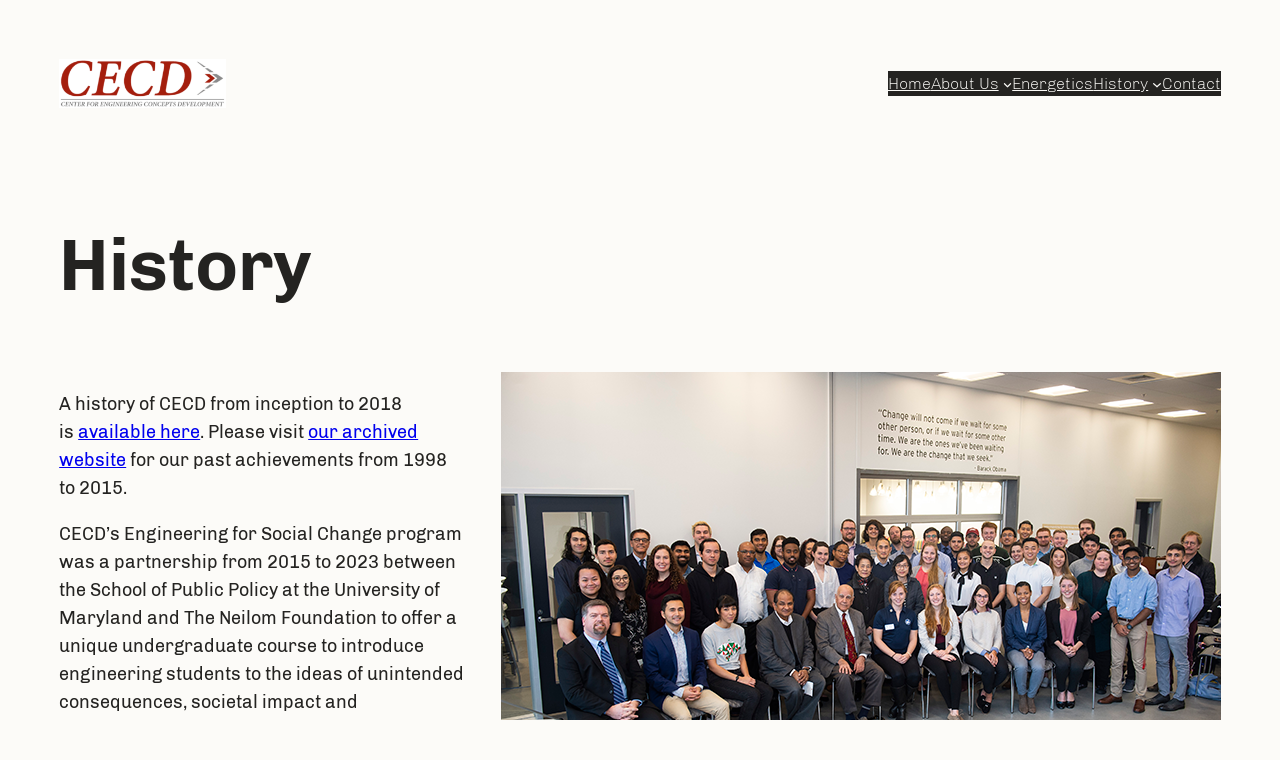

--- FILE ---
content_type: text/css
request_url: https://cecd.umd.edu/wp-content/themes/archeo/style.css?ver=1.0.21
body_size: 1286
content:
/*
Theme Name: Archeo
Theme URI: https://wordpress.com/theme/archeo
Author: Automattic
Author URI: https://automattic.com
Description: A theme inspired by Mayan history and culture
Requires at least: 5.8
Tested up to: 5.9
Requires PHP: 5.7
Version: 1.0.21
License: GNU General Public License v2 or later
License URI: http://www.gnu.org/licenses/gpl-2.0.html
Text Domain: archeo
Tags: one-column, custom-colors, custom-menu, custom-logo, editor-style, featured-images, full-site-editing, block-patterns, rtl-language-support, theme-options, threaded-comments, translation-ready, wide-blocks

Archeo WordPress Theme, (C) 2022 Automattic, Inc.
Archeo is distributed under the terms of the GNU GPL.

This program is free software: you can redistribute it and/or modify
it under the terms of the GNU General Public License as published by
the Free Software Foundation, either version 2 of the License, or
(at your option) any later version.

This program is distributed in the hope that it will be useful,
but WITHOUT ANY WARRANTY; without even the implied warranty of
MERCHANTABILITY or FITNESS FOR A PARTICULAR PURPOSE. See the
GNU General Public License for more details.
*/

/*
 * Font smoothing
 */

body {
	-moz-osx-font-smoothing: grayscale;
	-webkit-font-smoothing: antialiased;
}

/*
 * Link Details
 */

a {
	text-decoration-thickness: 0.075ex;
	text-underline-offset: 0.125em;
}

a:hover:not(.wp-block-button__link),
.wp-block-site-title a:hover,
.wp-block-post-title a:hover,
.wp-block-post-date a:hover {
	text-decoration-line: underline;
	text-decoration-style: dotted;
}

a:active,
.wp-block-site-title a:active,
.wp-block-post-title a:active,
.wp-block-post-date a:active {
	text-decoration-style: solid;
}

.wp-block-navigation .wp-block-navigation-link a:hover,
.wp-block-navigation .wp-block-page-list a:hover,
.wp-block-navigation .wp-block-pages-list__item a:hover {
	text-decoration-line: underline;
}

/*
 * Button hover styles.
 * Necessary until the following issue is resolved in Gutenberg:
 * https://github.com/WordPress/gutenberg/issues/27075
 */

.wp-block-file .wp-block-file__button:hover,
.wp-block-button__link:hover {
	background-color: var(--wp--preset--color--primary);
}

/*
 * Outline block button needs a padding tweak so it's the same size of normal buttons
 * https://github.com/WordPress/gutenberg/issues/27476
 */
.is-style-outline > :where(.wp-block-button__link),
:where(.wp-block-button__link).is-style-outline {
	padding-top: 0.667em;
	padding-bottom: 0.667em;
}

/*
 * Comment Form Fields
 */

.wp-block-post-comments input:not([type='submit']),
.wp-block-post-comments textarea {
	background-color: var(--wp--preset--color--foreground);
	border-color: var(--wp--preset--color--background);
	color: var(--wp--preset--color--background);
}

/*
 * Responsive menu container padding.
 * This ensures the responsive container inherits the same
 * spacing defined above. This behavior may be built into
 * the Block Editor in the future.
 */

.wp-block-navigation__responsive-container.is-menu-open {
	padding-top: var(--wp--custom--spacing--outer);
	padding-bottom: var(--wp--custom--spacing--large);
	padding-right: var(--wp--custom--spacing--outer);
	padding-left: var(--wp--custom--spacing--outer);
}

/*
 * Needed until https://github.com/WordPress/gutenberg/issues/37035 is fixed.
 */
.wp-block-navigation__responsive-container.is-menu-open ul {
	font-size: var(--wp--preset--font-size--large) !important;
	font-weight: 100;
	gap: var(--wp--style--block-gap);
}

.wp-block-post-navigation-link > a {
	text-decoration: none;
}

/*
 * Needed until https://github.com/WordPress/gutenberg/issues/38498 is fixed.
 */
.wp-block-group.simple-list-of-posts {
	align-items: baseline;
}

/*
 * Needed until https://github.com/WordPress/gutenberg/pull/38986 is merged.
 */
.wp-block-post-title a {
	text-decoration-line: none;
}

.wp-block-post-title a:hover {
	text-decoration-line: underline;
}
